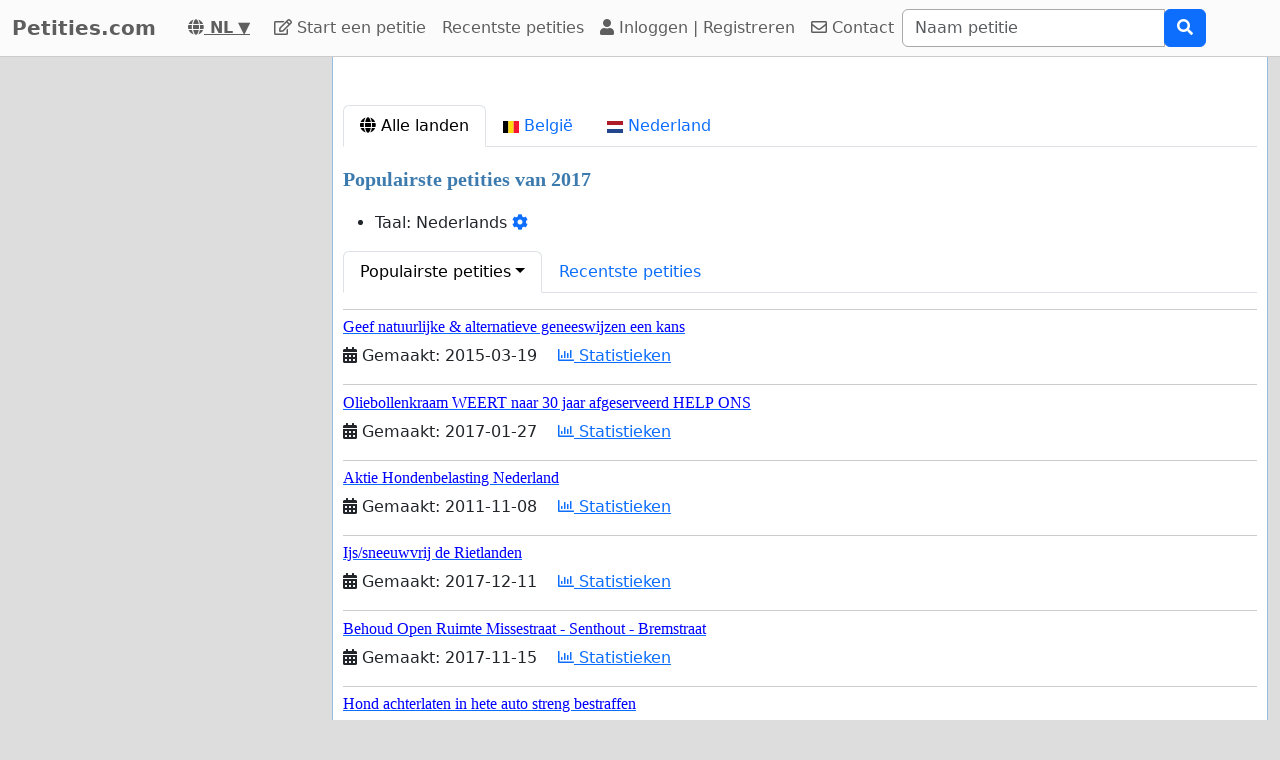

--- FILE ---
content_type: text/html; charset=utf-8
request_url: https://www.google.com/recaptcha/api2/aframe
body_size: 267
content:
<!DOCTYPE HTML><html><head><meta http-equiv="content-type" content="text/html; charset=UTF-8"></head><body><script nonce="6MXfSkbMOtwaE4qqhE91gQ">/** Anti-fraud and anti-abuse applications only. See google.com/recaptcha */ try{var clients={'sodar':'https://pagead2.googlesyndication.com/pagead/sodar?'};window.addEventListener("message",function(a){try{if(a.source===window.parent){var b=JSON.parse(a.data);var c=clients[b['id']];if(c){var d=document.createElement('img');d.src=c+b['params']+'&rc='+(localStorage.getItem("rc::a")?sessionStorage.getItem("rc::b"):"");window.document.body.appendChild(d);sessionStorage.setItem("rc::e",parseInt(sessionStorage.getItem("rc::e")||0)+1);localStorage.setItem("rc::h",'1768663100564');}}}catch(b){}});window.parent.postMessage("_grecaptcha_ready", "*");}catch(b){}</script></body></html>